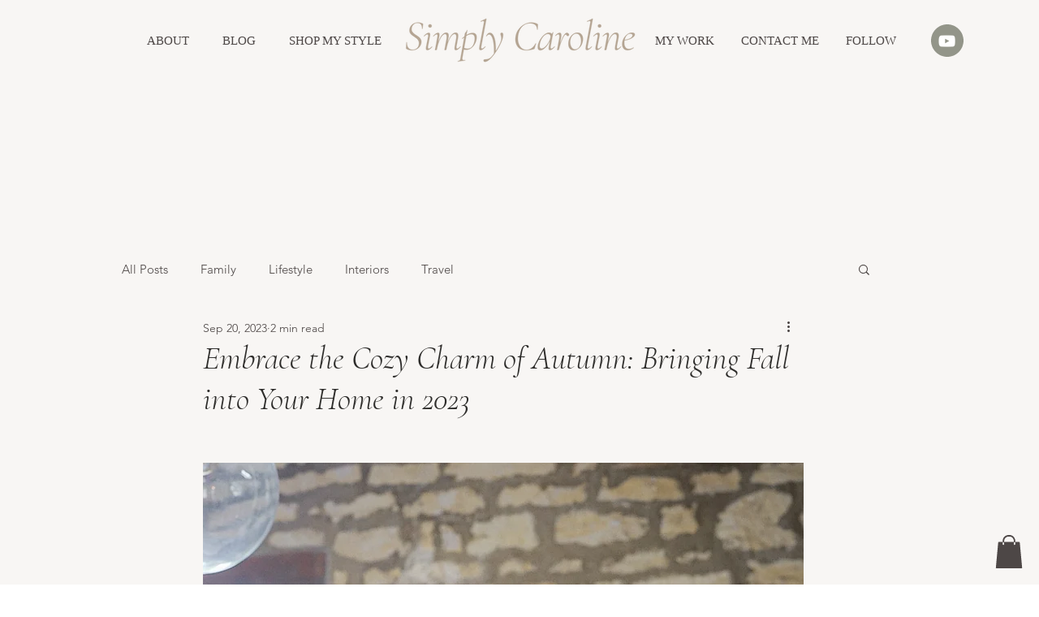

--- FILE ---
content_type: text/html; charset=utf-8
request_url: https://www.google.com/recaptcha/api2/aframe
body_size: 224
content:
<!DOCTYPE HTML><html><head><meta http-equiv="content-type" content="text/html; charset=UTF-8"></head><body><script nonce="XNZlKc3oNmPUm_fcj93DcA">/** Anti-fraud and anti-abuse applications only. See google.com/recaptcha */ try{var clients={'sodar':'https://pagead2.googlesyndication.com/pagead/sodar?'};window.addEventListener("message",function(a){try{if(a.source===window.parent){var b=JSON.parse(a.data);var c=clients[b['id']];if(c){var d=document.createElement('img');d.src=c+b['params']+'&rc='+(localStorage.getItem("rc::a")?sessionStorage.getItem("rc::b"):"");window.document.body.appendChild(d);sessionStorage.setItem("rc::e",parseInt(sessionStorage.getItem("rc::e")||0)+1);localStorage.setItem("rc::h",'1769218880135');}}}catch(b){}});window.parent.postMessage("_grecaptcha_ready", "*");}catch(b){}</script></body></html>